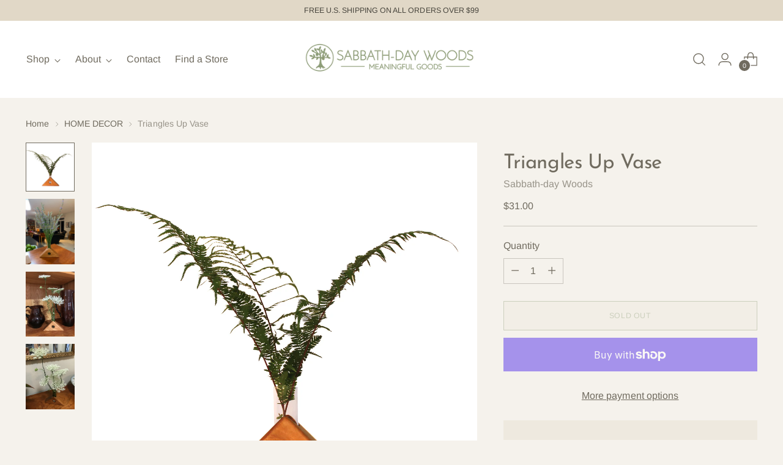

--- FILE ---
content_type: text/javascript; charset=utf-8
request_url: https://sabbathdaywoods.com/products/triangles-up-vase.js
body_size: 512
content:
{"id":3856807657569,"title":"Triangles Up Vase","handle":"triangles-up-vase","description":"\u003cp\u003eTriangles Up Vase in cherry wood \u0026amp; glass. A cool addition to any decor, with the see-through display hole. Looks great as a single piece or great creative and use multiples for a striking display. \u003c\/p\u003e\n\u003cp\u003eIn cherry wood with a hand-rubbed Danish oil finish and a removable glass vase, for cleaning.\u003c\/p\u003e\n\u003cp\u003e \u003c\/p\u003e","published_at":"2019-06-19T11:38:04-04:00","created_at":"2019-06-19T11:50:03-04:00","vendor":"Sabbath-day Woods","type":"Home Decor","tags":[],"price":3100,"price_min":3100,"price_max":3100,"available":false,"price_varies":false,"compare_at_price":null,"compare_at_price_min":0,"compare_at_price_max":0,"compare_at_price_varies":false,"variants":[{"id":29168402595937,"title":"Default Title","option1":"Default Title","option2":null,"option3":null,"sku":"","requires_shipping":true,"taxable":true,"featured_image":null,"available":false,"name":"Triangles Up Vase","public_title":null,"options":["Default Title"],"price":3100,"weight":454,"compare_at_price":null,"inventory_management":"shopify","barcode":"","requires_selling_plan":false,"selling_plan_allocations":[]}],"images":["\/\/cdn.shopify.com\/s\/files\/1\/2079\/4111\/products\/triangle_Upright_vase_holder.jpg?v=1560959407","\/\/cdn.shopify.com\/s\/files\/1\/2079\/4111\/products\/Trianglesupvase_lifestyleshot.jpg?v=1592254927","\/\/cdn.shopify.com\/s\/files\/1\/2079\/4111\/products\/Triangles_UP_Vase_with_queen_anne_s_lace_1.jpg?v=1592254927","\/\/cdn.shopify.com\/s\/files\/1\/2079\/4111\/products\/Triangles_UP_Vase_with_queen_anne_s_lace_2.jpg?v=1592254927"],"featured_image":"\/\/cdn.shopify.com\/s\/files\/1\/2079\/4111\/products\/triangle_Upright_vase_holder.jpg?v=1560959407","options":[{"name":"Title","position":1,"values":["Default Title"]}],"url":"\/products\/triangles-up-vase","media":[{"alt":null,"id":2234825343073,"position":1,"preview_image":{"aspect_ratio":1.0,"height":2613,"width":2613,"src":"https:\/\/cdn.shopify.com\/s\/files\/1\/2079\/4111\/products\/triangle_Upright_vase_holder.jpg?v=1560959407"},"aspect_ratio":1.0,"height":2613,"media_type":"image","src":"https:\/\/cdn.shopify.com\/s\/files\/1\/2079\/4111\/products\/triangle_Upright_vase_holder.jpg?v=1560959407","width":2613},{"alt":null,"id":7581829496929,"position":2,"preview_image":{"aspect_ratio":0.75,"height":2016,"width":1512,"src":"https:\/\/cdn.shopify.com\/s\/files\/1\/2079\/4111\/products\/Trianglesupvase_lifestyleshot.jpg?v=1592254927"},"aspect_ratio":0.75,"height":2016,"media_type":"image","src":"https:\/\/cdn.shopify.com\/s\/files\/1\/2079\/4111\/products\/Trianglesupvase_lifestyleshot.jpg?v=1592254927","width":1512},{"alt":null,"id":2305232339041,"position":3,"preview_image":{"aspect_ratio":0.75,"height":640,"width":480,"src":"https:\/\/cdn.shopify.com\/s\/files\/1\/2079\/4111\/products\/Triangles_UP_Vase_with_queen_anne_s_lace_1.jpg?v=1592254927"},"aspect_ratio":0.75,"height":640,"media_type":"image","src":"https:\/\/cdn.shopify.com\/s\/files\/1\/2079\/4111\/products\/Triangles_UP_Vase_with_queen_anne_s_lace_1.jpg?v=1592254927","width":480},{"alt":null,"id":2305232568417,"position":4,"preview_image":{"aspect_ratio":0.75,"height":640,"width":480,"src":"https:\/\/cdn.shopify.com\/s\/files\/1\/2079\/4111\/products\/Triangles_UP_Vase_with_queen_anne_s_lace_2.jpg?v=1592254927"},"aspect_ratio":0.75,"height":640,"media_type":"image","src":"https:\/\/cdn.shopify.com\/s\/files\/1\/2079\/4111\/products\/Triangles_UP_Vase_with_queen_anne_s_lace_2.jpg?v=1592254927","width":480}],"requires_selling_plan":false,"selling_plan_groups":[]}